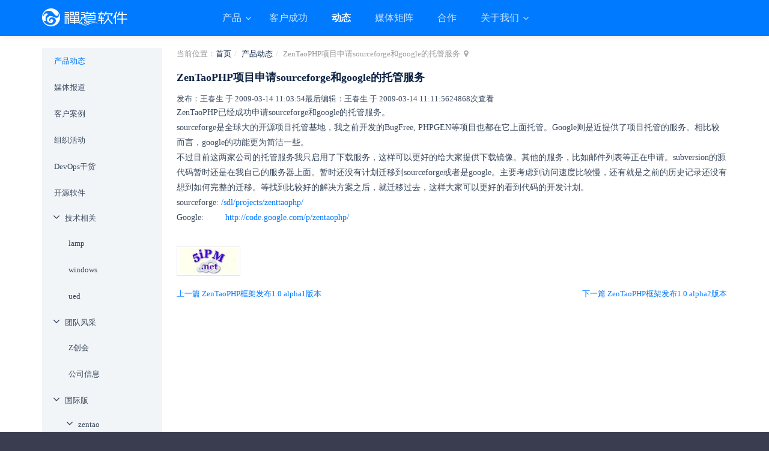

--- FILE ---
content_type: text/html; charset=UTF-8
request_url: https://www.chandao.com/dynamic/78463.html
body_size: 11813
content:
<!DOCTYPE html>
<html xmlns:wb="http://open.weibo.com/wb" lang='zh-cn

' class='m-article m-article-view'>
<head profile="http://www.w3.org/2005/10/profile">
  <meta charset="utf-8">
  <meta name="renderer" content="webkit">
  <meta http-equiv="X-UA-Compatible" content="IE=edge">
  <meta http-equiv="Cache-Control"  content="no-transform">
  
    <meta name="Generator" content="chanzhi8.6 www.zsite.com'">
  
  <meta name="viewport" content="width=device-width, initial-scale=1.0">
  


    <link rel="alternate" media="only screen and (max-width: 640px)" href="http://chandao.com/dynamic/78463.mhtml">
  

  
    

 <link rel="canonical" href="http://chandao.com//dynamic/78463.html" > 

  

  
  

   

  

 

  

     


  <title>ZenTaoPHP项目申请sourceforge和google的托管服务 - 产品动态 - 禅道软件</title>



  <meta name="keywords" content="易软天创,禅道,蝉知,然之,企业管理开源方案">



  <meta name="description" content="青岛易软天创网络科技有限公司成立于2010年，专注于为天下企业提供专业的管理解决方案。

自2010年成立以来，易软天创先后开发了禅道项目管理、ZTF自动化测试框架、ZenData测试数据生成器等多款项目管理领域相关的软件，形成了独特的项目管理解决方案。">



  




  <script>var config={"webRoot":"\/","cookieLife":30,"cookiePath":"\/","requestType":"PATH_INFO","requestFix":"-","moduleVar":"m","methodVar":"f","viewVar":"t","defaultView":"html","themeRoot":"\/theme\/","currentModule":"article","currentMethod":"view","clientLang":"zh-cn","requiredFields":"","save":"\u4fdd\u5b58","router":"\/index.php","runMode":"front","langCode":""}
</script>



  <script>if(typeof(v) != "object") v = {};v.theme = {"template":"default","theme":"wide","device":"desktop"};</script>




  
    
      <link rel='stylesheet' href='/theme/default/default/chanzhi.all.css?v=8.6' type='text/css' media='screen'/>



      <script src='/js/chanzhi.all.js?v=8.6' type='text/javascript'></script>



  


    <link rel='stylesheet' href='https://static.zentao.net/web/data/css/chandao/default_wide_zh-cn.css?v=1632807769' type='text/css' media='screen' id='themeStyle'/>


  


    <style>.mobile-category-title {display: none;}
@media(max-width: 768px){
  .m-article .page-container .page-content .mobile-category-title {display: block; text-align: center; font-size: 16px; line-height: 26px; font-weight: 600; padding-top: 16px; padding-bottom: 16px; position: relative;}
  .m-article .page-container .page-content .mobile-category-title .icon-close {position: absolute; right: 16px; top: 16px; width: 20px;}
  .m-article .page-container .page-content #columns > .col-md-3 {opacity: 0; width: 100%; position: static; height: 0!important;}
  .m-article .page-container .page-content #columns > .col-md-3.active {opacity: 1;}
  .m-article .page-container .page-content .col-md-3 .side-wrapper {width: 100%; position: fixed; z-index: 1002; height: 70vh; background: #fff; bottom: -70vh; margin-bottom: 0; padding-top: 0; transition: bottom 0.4s ease-in-out;}
  .m-article .page-container .page-content .col-md-3 .side-wrapper.active {bottom: 0; left: 0;}
  .m-article .page-container .page-wrapper .col-md-3 .panel .panel-body {padding-bottom: 20px; max-height: calc(70vh - 104px); padding-top: 0; overflow: auto; overscroll-behavior: contain;}
  .m-article .page-container .page-content #columns .col-md-9 {width: 100%; padding: 0 20px;}
  .m-article .page-container .page-content #columns {display: block;}
  .m-article .page-container .page-content .parent-category {display: block; background: var(--theme-color); position: fixed; z-index: 1000; top: 0; left: 0; font-size: 20px; color: #fff; width: 165px; height: 50px; line-height: 50px; padding-left: 20px;}
  .m-article .page-container .page-content .parent-category.active {top: 92px; width: 100%; height: 58px; z-index: 6;}
  .m-article .page-container .page-content .parent-category img {width: 18px; margin-right: 12px;}
  .m-article .page-container .page-content .category-overlay {position: fixed; left: 0; top: 0; z-index: 1001; background: rgba(0, 0, 0, 0.2); width: 100vw; height: 100vh; display: none;}
}
.article > .article-content{padding: 0 20px 20px;}
.article > .article-content img {cursor:pointer; height: auto;}
.keywords,.summary{color: #666}
.sina-widget{display: inline-block;margin: -2px -15px 0 0;padding: 0;line-height: 1;vertical-align: top;}

.previous > a, .next > a{max-width: 48%; overflow: hidden;}
.previous > a > span, .next > a > span{display: inline-block; overflow: hidden; white-space: nowrap; text-overflow: ellipsis; vertical-align: middle;}
.icon-arrow-left, .icon-arrow-right{vertical-align: middle;}

.article-content ul, .article-content ol {padding-left:40px}

.m-article-view .article > section:has(.catalog-wrap) {display: flex; flex-direction: row-reverse; justify-content: space-between;}
.m-article-view .catalog-wrap + .content {width: calc(100% - 64px - 230px);}
.m-article-view .article:has(.catalog-wrap) header {width: calc(100% - 64px - 230px);}
:root{--theme-color:#007aff;--title-color:#0c2243;--text-color:#39485d;--gray-color:#5a6d88;--h1-size:24px;--h2-size:16px;--h3-size:14px;}body{background:#3a3c4f;font-family:'Source Han Sans SC', 'Microsoft YaHei', 'PingFang SC';font-size:13px;color:var(--text-color);}h1,h2,h3,h4,h5,h6{line-height:1;color:var(--title-color);margin:0;font-family:'Source Han Sans SC', 'Microsoft YaHei', 'PingFang SC';}h2{font-size:var(--h1-size);line-height:38px;}a,a:visited{color:var(--theme-color);}a:hover,a:focus,button:focus,input:focus{outline:none !important;text-decoration:none !important;}input,button,textarea,select{box-shadow:none !important;text-shadow:none !important;border-color:#e5e5e5 !important;-moz-appearance:button;-webkit-appearance:button;appearance:button;}label{font-weight:normal;}br{display:inline;line-height:11px;}.width-wrapper{max-width:1140px;margin:0 auto;}.flex{display:flex;}.items-center{align-items:center;}.justify-center{justify-content:center;}.justify-between{justify-content:space-between;}#header{width:100%;border:none;background:var(--theme-color);box-shadow:0 1px 10px rgba(0,0,0,0.1);position:fixed;left:0;top:0;z-index:11;transition:all .5s;}.is-mc-nav #siteTitle,#siteLogo img{min-width:unset;}.is-mc-nav #siteTitle{width:142px;}#siteLogo{padding:5px 0;}#siteLogo img{margin:0;height:30px;}#siteLogo a{line-height:46px;}#navbarWrapper #navbar{background:none;float:none;}#navbar .nav{padding-left:130px;}#navbar .nav > li > a{padding:0 20px;line-height:60px;font-size:var(--h2-size);color:#fff;min-width:unset;opacity:0.8;margin:0;}#navbar .nav > li > a:hover,#navbar .nav > li > a:focus{background:none;}#navbar .nav{margin-left:32px;}#navbar .nav > li.active > a{opacity:1;font-weight:bold;color:#fff;}#navbar .nav > li.active > a:hover{color:#fff;}#navbar .nav > li:not(.active) > a:hover,#navbar .nav > li.open > a{opacity:1;color:#fff;}#navbar .nav > li > a .caret{border:none;display:inline;font-weight:normal;vertical-align:top;display:inline-block;}#navbar .nav > li > a .caret:before{display:inline-block;font-family:ZenIcon;content:'\e6e3';}#navbar .dropdown-menu{margin:0;font-size:14px;border:none;box-shadow:0px 5px 10px rgba(0,0,0,0.1);}#navbar .nav > li > ul:before{display:block;content:'';width:0;height:0;border:8px solid;border-color:transparent transparent #fff;position:absolute;left:35px;top:-16px;}#navbar .dropdown-menu > li > a:focus,#navbar .dropdown-menu > li > a:hover,#navbar .dropdown-menu > .active > a,#navbar .dropdown-menu > .active > a:hover,#navbar .dropdown-menu > .active > a:focus,#navbar .dropdown-submenu:hover > a,#navbar .dropdown-submenu:focus > a{background:none;color:var(--theme-color);}#navbar .nav >li.active>a,#navbar .nav >li.active>a:hover,#navbar .nav >li.active>a:focus{background:none;color:#fff;}#navbar .dropdown-menu > li > a:hover:after,#navbar .dropdown-menu > li > a:focus:after,#navbar .dropdown-submenu:hover > a:after,#navbar .dropdown-submenu:focus > a:after{border-left-color:var(--theme-color);}#rightDocker{display:none !important;}#rightDockerBtn{padding:5px 10px;border:none;background:#fff;border-radius:4px 0 0 4px;box-shadow:0 0 10px rgba(0,0,0,0.2) !important;}#rightDockerBtn i{margin:0;}#go2top{border:none;text-shadow:none;border-radius:4px;background:#fff;font-size:18px;box-shadow:0 0 10px rgba(0,0,0,0.2);left:auto !important;right:20px;z-index:999;}#footer{background:#26314a;}#footer #footNav{top:20px;left:0;}#footer #footNav i{display:none;}#footer #powerby{top:20px;right:0;}#footer #icpInfo{font-size:14px;}#footer .wrapper{padding:20px 0;}#footer .wrapper a,#footer .wrapper span{color:rgba(255,255,255,0.5);}#footer .wrapper a:hover,#footer .wrapper a:hover span{color:#fff;opacity:1 !important;}#footer .privacy{margin:0 0 0 10px;}.page-container{padding-top:60px;}.page-content,#header .wrapper,#header .row,#navbar,.focus-middle,.focus-bottom,#footer > .wrapper,.container,.breadcrumb{max-width:1140px;}.row>.col>.panel,.row>.col .carousel,.row>[class*='col-']>.panel,.row>[class*='col-'] .carousel,.page-content>.panel,#boards>.panel,.page-side>.panel,.row>[class*='col-']>.nav,.row>[class*='col-']>.list-group,.m-blog .card,.row>.col>.list-group{margin-bottom:20px;}.row{margin-right:-10px;margin-left:-10px;}.row>[class*='col-'],.row>.col{padding-left:10px;padding-right:10px;}.carousel{margin-bottom:0 !important;}.breadcrumb{padding:0;border-radius:0;margin:5px auto 20px;}.panel,.list,.article{box-shadow:none;border:none;border-radius:4px;}.panel header,.panel .panel-heading,.list header,.list .panel-heading,.article header,.article .panel-heading{padding:10px 15px;border-color:#e5e5e5;}.panel header strong,.panel header h2,.panel .panel-heading strong,.panel .panel-heading h2,.list header strong,.list header h2,.list .panel-heading strong,.list .panel-heading h2,.article header strong,.article header h2,.article .panel-heading strong,.article .panel-heading h2{font-size:15px;font-weight:normal;}.panel header strong i,.panel header h2 i,.panel .panel-heading strong i,.panel .panel-heading h2 i,.list header strong i,.list header h2 i,.list .panel-heading strong i,.list .panel-heading h2 i,.article header strong i,.article header h2 i,.article .panel-heading strong i,.article .panel-heading h2 i{font-size:15px;}.panel header>div,.panel .panel-heading>div,.list header>div,.list .panel-heading>div,.article header>div,.article .panel-heading>div{float:right;}.btn-lg{font-size:16px;}.btn-primary{color:#fff !important;border:none;text-shadow:none;border-radius:4px;min-width:100px;}.article-content table td,.article-content table th{border:solid 1px #e5e5e5;}.article-content table th{background:#f5f5f5;}.title{text-align:center;padding:60px 0 40px;}.title h2{margin:0;font-size:32px;line-height:1;}.title p{font-size:16px;margin:15px 0 0;color:#999;line-height:1;text-transform:uppercase;}.title-page{padding:60px 0;}.title-page h2{font-size:28px;}.more{text-align:center;line-height:1;}.more a{color:#999;}.more a:hover{color:#1183fb;}.list-condensed>footer{padding:0;}.pager{border:1px solid #e6ecf8;border-radius:4px;display:flex;}.pager a{padding:6px 8px;min-width:32px;margin:0;border-right:1px solid #e6ecf8;color:var(--text-color);}.pager a:visited{color:var(--text-color);}.pager a:last-child{border-right:0;}.pager a.active{color:var(--theme-color);}.pager a.disabled{color:#aaa;}.pager a.disabled:hover{background:#fff;color:inherit;}.pager a:hover{color:var(--title-color);}.pager .mobile-pager{display:none;}.pager.pager-justify{border:0;justify-content:space-between;}.pager.pager-justify:before,.pager.pager-justify:after{display:none;}.pager.pager-justify li{display:flex;width:49%;}.pager.pager-justify li a{max-width:100%;border:0;padding:0;color:var(--theme-color);overflow:hidden;text-overflow:ellipsis;white-space:nowrap;}.pager.pager-justify li a:hover{background:transparent;}.pager.pager-justify li.next{justify-content:flex-end;}.breadcrumb a{color:var(--title-color);}#block1 .article-list .swiper-slide{width:268px;margin-right:24px;}@media (max-width: 768px){#siteLogo a{line-height:36px;}#navbar .navbar-nav{background:var(--theme-color);margin-left:0;}#navbar .nav{padding-left:0;}#navbar .navbar-collapse{border-bottom:0;}.navbar-collapse .navbar-nav > li .dropdown-menu{top:50px;left:10%;}h2{font-size:20px;line-height:32px;}.page-container{padding-top:50px;}.pager a{display:none;}.pager a:first-child,.pager a:last-child{display:block;}.pager .mobile-pager{display:block;line-height:32px;padding:0 4px;border-right:1px solid #e6ecf8;}}.article > header h1,.article > header h2,.article > header h3{margin:10px 0;font-size:20px;}.article-info{margin-top:12px;gap:12px;}.article-moreinfo{display:none;}.article-content ul,.article-content ol{padding-left:20px;}.article > header{padding:0;}.article > header .abstract{padding:8px 10px 6px;line-height:1.8;background:#f7f9fc;}.article > header .abstract strong{font-size:12px;}.article > header div{float:none;}.article > header .items-top{align-items:flex-start;}.article > header .labels{margin-top:6px;margin-left:8px;}.article-files{background:#f7f9fc;display:none;}.article-files .files-list{margin:0;}.article > footer{margin:0;padding:0;border-top:0;}.article > footer .article-moreinfo{color:grey;}.article > footer .text-right{font-size:12px;}.article > footer .pager a,.article > footer .pager span{border-color:#e5e5e5;}.article > footer .pager a i,.article > footer .pager span i{font-size:12px;}.article > footer strong{font-weight:normal;}#commentBox .text-important{display:none;}.article .catalog-wrap{position:sticky;top:84px;height:max-content;width:230px;margin-top:-68px;}.article .catalog-wrap h3{margin-top:0;margin-bottom:12px;font-size:var(--h3-size);}.article .catalog-wrap ul{margin-top:0;padding-left:0;}.article .catalog-wrap ul li a{max-width:100%;overflow:hidden;text-overflow:ellipsis;white-space:nowrap !important;line-height:20px;padding:6px 12px;border-left:1px solid transparent;border-left:1px solid #c0c7d1;color:var(--text-color);font-size:13px;}.article .catalog-wrap ul li:first-child a{padding-top:0;}.article .catalog-wrap ul li:last-child a{padding-bottom:0;}.article .catalog-wrap ul li.active a{border-left:1px solid #007aff;color:#007aff;}.article .catalog-wrap ul li.active a:focus{color:#007aff;}.article .catalog-wrap ul li a:hover{background:transparent;color:#007aff;}.article .catalog-wrap ul li a:focus{background:transparent;color:var(--text-color);}.page-container{overflow:unset;}.page-container .row{margin:0;}.page-container .row >[class*='col-'],.page-container .row >.col{padding:0;}.page-container #columns{display:flex;flex-direction:row-reverse;}.page-container #columns .col-md-3{width:200px;background:#f2f5f8;padding:0 0 24px 0;position:sticky;top:84px;overflow:auto;height:max-content;z-index:1;}.page-container #columns .col-md-9{padding-top:0;flex:1;padding-left:24px;padding-right:0;}.page-container #columns .col-md-9 .breadcrumb{margin-bottom:15px;margin-top:0;}.page-container #columns .col-md-9 h1{font-size:18px;line-height:28px;color:#0c2243;margin:0;}.page-container #columns .col-md-9 .article-content{padding:0;}.page-container #columns .col-md-9 .article-content:before,.page-container #columns .col-md-9 .article-content:after{display:none;}.page-container .parent-category{display:none;}@media (max-width: 768px){.article .catalog-wrap{display:none;}.m-article-view .article:has(.catalog-wrap) header{width:100%;}.page-container #columns .col-md-9 .article-content{display:block;}.m-article-view .catalog-wrap + .content{width:100%;}.article-content table{width:100% !important;}}</style>

  <link rel='icon' href='/file.php?f=chandao/202511/f_992e951da339a23089813f481bff49ed.ico&t=ico&o=&s=&v=1762751954' type='image/x-icon' />
<link rel='shortcut icon' href='/file.php?f=chandao/202511/f_992e951da339a23089813f481bff49ed.ico&t=ico&o=&s=&v=1762751954' type='image/x-icon' />



  <link href='/rss.xml' title='禅道软件' type='application/rss+xml' rel='alternate' />



  <script>v.lang = {"confirmDelete":"\u60a8\u786e\u5b9a\u8981\u6267\u884c\u5220\u9664\u64cd\u4f5c\u5417\uff1f","deleteing":"\u5220\u9664\u4e2d","doing":"\u5904\u7406\u4e2d","loading":"\u52a0\u8f7d\u4e2d","updating":"\u66f4\u65b0\u4e2d...","timeout":"\u7f51\u7edc\u8d85\u65f6,\u8bf7\u91cd\u8bd5","errorThrown":"\u6267\u884c\u51fa\u9519\uff1a","continueShopping":"\u7ee7\u7eed\u8d2d\u7269","required":"\u5fc5\u586b","back":"\u8fd4\u56de","continue":"\u7ee7\u7eed","bindWechatTip":"\u53d1\u5e16\u529f\u80fd\u8bbe\u7f6e\u4e86\u7ed1\u5b9a\u5fae\u4fe1\u7684\u9650\u5236\uff0c\u8bf7\u5148\u7ed1\u5b9a\u5fae\u4fe1\u4f1a\u5458\u3002","importTip":"\u53ea\u5bfc\u5165\u4e3b\u9898\u7684\u98ce\u683c\u548c\u6837\u5f0f","fullImportTip":"\u5c06\u4f1a\u5bfc\u5165\u6d4b\u8bd5\u6570\u636e\u4ee5\u53ca\u66ff\u6362\u7ad9\u70b9\u6587\u7ae0\u3001\u4ea7\u54c1\u7b49\u6570\u636e"};</script>



  <!--[if lt IE 9]>
    
      
  	    <script src='/js/chanzhi.all.ie8.js?v=8.6' type='text/javascript'></script>


    
  <![endif]-->
  <!--[if lt IE 10]>
    
    

 <script src='/js/chanzhi.all.ie9.js?v=8.6' type='text/javascript'></script>


  <![endif]-->

  
  
  
  
  
  


  
  


</head>
<body>







  <div class='page-container'>
    <div class='blocks' data-region='all-top'><div data-ve='block' data-id="102">
  
    














<header id='header' class=' is-mc-nav'>
  
  <div id='headTitle' class='
with-navbar

 '>
    <div class='row'>
      <div id='siteTitle'>
        
          
          <div id='siteLogo' data-ve='logo'><a href='/index.html' ><img src='https://static.zentao.net/web/data/upload/chandao/202409/f_7d850485e428475fdbaf7bb2293657ee.png' class='logo' alt='禅道软件' title='禅道软件' />
</a>
</div>
          

        
      </div>
      
      <div id='navbarWrapper'>


<nav id='navbar' class='navbar' data-type='desktop_top'>
  <div class='navbar-header'>
    <button type='button' class='navbar-toggle' data-toggle='collapse' data-target='#navbarCollapse'>
      <span class='icon-bar'></span>
      <span class='icon-bar'></span>
      <span class='icon-bar'></span>
    </button>
  </div>
  <div class='collapse navbar-collapse' id='navbarCollapse'>
    <ul class='nav navbar-nav'>
      

      
      

        
          <li class="dropdown ">
            <a href='' class="dropdown-toggle" data-toggle="dropdown">产品 <b class='caret'></b></a>


            <ul class='dropdown-menu' role='menu'>
              

                

                  <li class='nav-page-80838'><a href='/page/product-zentao.html' target='_self'>禅道</a>

</li>
                
              

                

                  <li class='nav-page-80836'><a href='/page/product-saas.html' target='_self'>云禅道</a>

</li>
                
              

                

                  <li class='nav-page-80837'><a href='/page/product-xuanim.html' target='_self'>喧喧</a>

</li>
                
              

                

                  <li class='nav-page-80833'><a href='/page/product-zendas.html' target='_self'>ZenDAS</a>

</li>
                
              

                

                  <li class='nav-page-80832'><a href='/page/product-qucheng.html' target='_self'>渠成</a>

</li>
                
              

                

                  <li class='nav-page-80830'><a href='/page/product-ztf.html' target='_self'>ZTF</a>

</li>
                
              

                

                  <li class='nav-page-80834'><a href='/page/product-zendata.html' target='_self'>ZenData</a>

</li>
                
              <!-- end nav2 -->
            </ul>
          </li>
        
        
      

        

          <li class='nav-page-80827'><a href='/page/customer-success.html' target='_self'>客户成功</a>

</li>
        
        
      

        

          <li class='nav-article-1148'><a href='/dynamic.html' target='_self'>动态</a>

</li>
        
        
      

        

          <li class='nav-page-80840'><a href='/page/media-accounts.html' target='_self'>媒体矩阵</a>

</li>
        
        
      

        

          <li class='nav-page-80828'><a href='/page/partner.html' target='_self'>合作</a>

</li>
        
        
      

        
          <li class="dropdown ">
            <a href='' class="dropdown-toggle" data-toggle="dropdown">关于我们 <b class='caret'></b></a>


            <ul class='dropdown-menu' role='menu'>
              

                

                  <li class='nav-page-80853'><a href='/page/company.html' target='_self'>企业介绍</a>

</li>
                
              

                

                  <li class='nav-page-80893'><a href='/page/team-manage.html' target='_self'>管理团队</a>

</li>
                
              

                

                  <li class='nav-page-80892'><a href='/page/documentary.html' target='_self'>禅道纪录片</a>

</li>
                
              <!-- end nav2 -->
            </ul>
          </li>
        
        
      <!-- end nav1 -->
      
    </ul>
  </div>
</nav>

</div>
      

      
      
    </div>
  </div>
</header>



</div><style>#block102{}#block102 .panel-heading{}</style>
</div>
    <div class='page-wrapper'>
      <div class='page-content'>
        <div class='blocks row' data-region='all-banner'>
</div>






<script>v.path = ["1148"];</script>





<script>v.objectType = "article";</script>





<script>v.objectID = 78463;</script>





<script>v.categoryID = 1148;</script>





<script>v.categoryPath = ["1148"];</script>










<style></style>






<script>
</script>


<script>v.pageLayout = "global";</script>





<div class='row blocks' data-region='article_view-topBanner'>



</div>
<div class='row' id='columns' data-page='article_view'>





  <div class="col-md-9 col-main">

    <ul class="breadcrumb"><li>当前位置：<a href='/' >首页</a>
</li><li><a href='/dynamic.html' >产品动态</a>
</li><li>ZenTaoPHP项目申请sourceforge和google的托管服务</li></ul>




    <div class='row blocks' data-region='article_view-top'>



</div>
    <div class='article' id='article' data-id='78463'>
      <header>
        <div class="flex items-top">
          <h1>ZenTaoPHP项目申请sourceforge和google的托管服务</h1>
          <div class="flex labels">
            
              <span class='label label-success'></span>
            
            
          </div>
        </div>
        <div class="article-info flex items-center">
          <div class="article-author">发布：王春生 于 2009-03-14 11:03:54



</div>
          




            




            



 <div class='article-editor'>最后编辑：王春生 于 2009-03-14 11:11:56



</div> 

          <div class="article-views">24868次查看



</div>
          
        </div>
      </header>
      <section class='article-content'>
        <p>ZenTaoPHP已经成功申请sourceforge和google的托管服务。</p>
<p>sourceforge是全球大的开源项目托管基地，我之前开发的BugFree, PHPGEN等项目也都在它上面托管。Google则是近提供了项目托管的服务。相比较而言，google的功能更为简洁一些。</p>
<p>不过目前这两家公司的托管服务我只启用了下载服务，这样可以更好的给大家提供下载镜像。其他的服务，比如邮件列表等正在申请。subversion的源代码暂时还是在我自己的服务器上面。暂时还没有计划迁移到sourceforge或者是google。主要考虑到访问速度比较慢，还有就是之前的历史记录还没有想到如何完整的迁移。等找到比较好的解决方案之后，就迁移过去，这样大家可以更好的看到代码的开发计划。</p>
<p>sourceforge: <a target="_blank" href="/sdl/projects/zenttaophp/">/sdl/projects/zenttaophp/</a></p>
<p>
Google:&nbsp;&nbsp;&nbsp;&nbsp;&nbsp;&nbsp;&nbsp;&nbsp; <a href="http://code.google.com/p/zentaophp/" target="_blank">http://code.google.com/p/zentaophp/</a></p>
<p>&nbsp;</p>
<p><a href="http://code.google.com/p/zentaophp/" target="_blank"><img src="https://static.zentao.net/web/data/upload/201202/2314451101769278.jpg" alt="" height="34" border="0" width="106" /><br />
</a></p>
      </section>
      




        <section class="article-files">
          <ul class='files-list clearfix'><li class='file-image hidden file-jpg'><a href='/file-download-690-left.html' target='_blank' class='2314451101769278' data-toggle='lightbox' data-img-width='143' data-img-height='61' title='未命名.jpg'><img src='https://static.zentao.net/web/data/upload/201202/2314451101769278.jpg'  />
</a>
</li></ul>




        </section>
      
      <footer>
        <div class='article-moreinfo clearfix'>
          




            




            



 <p class='text-right pull-right'>最后编辑：王春生 于 2009-03-14 11:11:56



</p> 

          
        </div>
        




        <ul class='pager pager-justify'>
        




          <li class='previous' title='ZenTaoPHP框架发布1.0 alpha1版本'>
            <a href='/dynamic/78458.html' >上一篇 ZenTaoPHP框架发布1.0 alpha1版本</a>




</li>
        
        




          <li class='next' title='ZenTaoPHP框架发布1.0 alpha2版本'><a href='/dynamic/78464.html' >下一篇 ZenTaoPHP框架发布1.0 alpha2版本</a>




</li>
        
        </ul>
      </footer>
    </div>
    <div class='row blocks' data-region='article_view-bottom'>



</div>
    
  </div>
  




    <div class='col-md-3 col-side'>
      <div class="category-overlay"></div>
      <div class="side-wrapper">
        <div class="mobile-category-title">类目<img src='/theme/default/default/images/main/icon-close-2x.png' class="icon-close" />




</div>
        <side class='page-side blocks' data-region='article_view-side'><div id="block6" class='panel panel-block block-article-articleTree '>
  <div class='panel-heading'>
    <strong><i class='icon panel-icon icon-list-ul'></i> 文章分类</strong>
  </div>
  <div class='panel-body'>
    
    
    <ul class='tree' data-type='article' data-ride='tree' data-initial-state='expand'><li><a href='/dynamic.html' id='category1148'>产品动态</a>

</li>
<li><a href='/mediareports.html' id='category1149'>媒体报道</a>

</li>
<li><a href='/customercase.html' id='category1157'>客户案例</a>

</li>
<li><a href='/activity.html' id='category1158'>组织活动</a>

</li>
<li><a href='/blog_DevOps.html' id='category1213'>DevOps干货</a>

</li>
<li><a href='/blog_opensource.html' id='category1179'>开源软件</a>

</li>
<li><a href='/blog_tech.html' id='category1162'>技术相关</a>
<ul><li><a href='/blog_lamp.html' id='category1164'>lamp</a>

</li>
<li><a href='/blog_windows.html' id='category1165'>windows</a>

</li>
<li><a href='/blog_ued.html' id='category1177'>ued</a>

</li>
</ul>
</li>
<li><a href='/blog_team.html' id='category1160'>团队风采</a>
<ul><li><a href='/blog_zgathering.html' id='category1178'>Z创会</a>

</li>
<li><a href='/blog_aboutus.html' id='category1180'>公司信息</a>

</li>
</ul>
</li>
<li><a href='/blog_International.html' id='category1182'>国际版</a>
<ul><li><a href='/blog_easycorp.html' id='category1183'>zentao</a>
<ul><li><a href='/blog_release.html' id='category1186'>release</a>

</li>
<li><a href='/blog_usage.html' id='category1187'>usage</a>

</li>
</ul>
</li>
<li><a href='/blog_easycorp_cloud.html' id='category1195'>zentao cloud</a>
<ul><li><a href='/blog_release_3.html' id='category1196'>release</a>

</li>
<li><a href='/blog_usage_3.html' id='category1197'>usage</a>

</li>
</ul>
</li>
<li><a href='/blog_zsite.html' id='category1184'>zsite</a>
<ul><li><a href='/blog_release_1.html' id='category1188'>release</a>

</li>
<li><a href='/blog_usage_1.html' id='category1189'>usage</a>

</li>
</ul>
</li>
<li><a href='/blog_zdoo.html' id='category1185'>zdoo</a>
<ul><li><a href='/blog_release_2.html' id='category1190'>release</a>

</li>
<li><a href='/blog_usage_2.html' id='category1191'>usage</a>

</li>
</ul>
</li>
</ul>
</li>
</ul>

    
  </div>
</div>
<script>
$(document).ready(function()
{
    $('.tree .list-toggle').mousedown(function(){$(this).parents('.panel-block').height('auto');})
    $('.row.blocks .tree').resize(function(){$(this).parents('.row.blocks').tidy({force: true});})
})
</script><style>#block6{}#block6 .panel-heading{}#block6{background:inherit;box-shadow:unset;margin-bottom:0;}#block6 .panel-heading{display:none;}#block6 .panel-body{padding:0;}#block6 .panel-body .tree .has-list{padding-left:0;padding-top:0;}#block6 .panel-body .tree .has-list .has-list{padding-left:22px;}#block6 .panel-body .tree .has-list li{padding-left:44px;display:block;line-height:38px;}#block6 .panel-body .tree .has-list li:before,#block6 .panel-body .tree .has-list li:after{display:none;}#block6 .panel-body .tree .has-list li.active{background:rgba(0,132,255,0.06);}#block6 .panel-body .tree .has-list li.active a{color:var(--theme-color);}#block6 .panel-body .tree .has-list > a{height:40px;line-height:40px;color:var(--text-color);width:72%;}#block6 .panel-body .tree .has-list.active > a{color:var(--theme-color);}#block6 .panel-body .tree .has-list.open .list-toggle{padding-right:8px;}#block6 .panel-body .tree .list-toggle{color:var(--text-color);margin-right:0;margin-left:0;padding-left:18px;padding-right:12px;}#block6 .panel-body .tree > li.active a{color:#007aff;}#block6 .panel-body .tree > li:before{display:none;}#block6 .panel-body .tree > li a{color:var(--text-color);line-height:40px;display:inline-flex;width:100%;}#block6 .icon.list-toggle{border:0;font-size:18px;position:static;margin-right:6px;margin-left:22px;}#block6 .icon.list-toggle:before{content:'\e6e1';}#block6 .icon.list-toggle + a{line-height:40px;}#block6 .open .icon.list-toggle:before{content:'\e6e3';}</style>



</side>
      </div>
    </div>
  
  <div class="parent-category">
    <div class="flex items-center"><img src='/theme/default/default/images/main/icon-menu.png'  />




 <div class="text-ellipsis">产品动态</div></div>
  </div>
</div>
<div class='row blocks' data-region='article_view-bottomBanner'>



</div>


  <div class='blocks all-bottom row' data-region='all-bottom'>
  <div class='col' data-grid='12'><div id="block1257" class='block'>







<div id="foot">
    <div class="container flex">
        <img src="https://static.zentao.net/web/data/source/chandao/default/wide/footer-logo.png" class="footer-logo">
        <ul>
            <li class="product-wrapper">
                <h4>产品</h4>
                <div class="flex product-list">
                    <a href="/page/product-zentao.html">禅道项目管理软件</a>
                    <a href="/page/product-saas.html">云禅道服务</a>
                    <a href="/page/product-xuanim.html">喧喧即时通讯</a>
                    <a href="/page/product-zendas.html">ZenDAS在线数据分析工具</a>
                    <a href="/page/product-qucheng.html">渠成企业软件百宝箱</a>
                    <a href="/page/product-ztf.html">ZTF自动化测试框架</a>
                    <a href="/page/product-zendata.html">ZenData数据生成器</a>
                </div>
            </li>
            <li>
                <h4>关于我们</h4>
                <a href="/page/company.html">企业介绍</a>
                <a href="/page/team.html">团队介绍</a>
            </li>
            <li>
                <h4>企业动态</h4>
                <a href="/page/company.html?event">企业大事件</a>
                <a href="/activity.html">禅道活动</a>
            </li>
            <li>
                <h4>合作</h4>
                <a href="/page/partner.html?partner">成为禅道合作伙伴</a>
            </li>
            <li>
                <h4>联系我们</h4>
                <p>联系人：张淑钧</p>
                <p>电话：13156280939</p>
                <p>微信：13156280939</p>
                <p>QQ: <a href="http://wpa.qq.com/msgrd?v=3&uin=2082428410&site=qq&menu=yes" target="_blank">2082428410</a></p>
                <p>北京、上海、深圳分部</p>
            </li>
        </ul>
    </div>
</div>
</div><style>#block1257{}#block1257 .panel-heading{}#foot{width:100%;background:#26314a;border-bottom:1px solid rgba(230,236,248,0.2);}#foot .container{align-items:flex-start;padding:24px 0;}#foot .container .footer-logo{margin-right:64px;height:30px;}#foot .container ul{margin:0;overflow:hidden;list-style:none;width:82%;}#foot .container ul li{float:left;width:20%;color:#fff;}#foot .container ul li h4{font-size:14px;line-height:22px;margin:0 0 12px;color:#fff;}#foot .container ul li a{display:block;color:#fff;margin-bottom:6px;font-size:14px;line-height:22px;opacity:0.7;}#foot .container ul li a:last-child{margin-bottom:0;}#foot .container ul li a:hover{opacity:1;}#foot .container ul li a + h4{margin-top:16px;}#foot .container ul li strong{font-size:16px;font-weight:normal;}#foot .container ul li.product-wrapper .product-list{flex-direction:column;flex-wrap:wrap;}#foot .container ul li:last-child a{display:inline-block;margin:0;}#foot .container ul li:last-child p{position:relative;margin:10px 0 0;color:#fff;opacity:0.7;}#foot .container ul li:last-child i{display:inline-block;width:20px;text-align:center;line-height:1.5;position:absolute;left:0;top:0;}#foot .container ul li:last-child .icon-map-marker{font-size:16px;}@media (max-width: 1160px){#foot{padding-left:20px;padding-right:20px;}}@media (max-width: 768px){#foot .container{flex-direction:column;}#foot .container ul{padding-left:0;margin-top:12px;width:100%;}#foot .container ul li{display:none;}#foot .container ul li:last-child{display:block;width:100%;}}</style><script>$('#foot').insertBefore("#footer");</script></div>  </div>
  </div></div>
  
  <footer id='footer' class='clearfix'>
    <div class='wrapper'>
      <div id='footNav'>
        <a href='/sitemap/' class='text-linki'><i class='icon-sitemap'></i> 站点地图</a>
              </div>
      <span id='copyright'>
                            &copy; 2010- 2026 <a href='http://www.chandao.com/' target='_blank'>禅道软件</a>
 &nbsp;&nbsp;
      </span>
      <span id='icpInfo'>
                  <a href='http://beian.miit.gov.cn' target='_blank'>鲁ICP备18054969号-21</a>

                          <a href=' http://www.beian.gov.cn/portal/registerSystemInfo?recordcode=37021002001110' target='_blank'><img src='/theme/default/default/images/main/police.png'  />
鲁公网安备 37021002001110号 </a>

      </span>
      <div id='powerby'>
          <a href='http://www.zsite.com/?v=8.6' target='_blank' title='企业建站，就用ZSITEcms'><span class='icon-chanzhi'></span> <span class='name'>ZSITE</span>8.6</a>      </div>
          </div>
  </footer>
      <script>$(document).ready(function()
{
    $('#copyBox').hide().find(':input').attr('disabled', true);
    $('#source').change(function()
    {
        $('#copyBox').hide().find(':input').attr('disabled', true);
        if($(this).val() != 'original') $('#copyBox').show().find(':input').attr('disabled', false);
    });

    /* Set current active topNav. */
    var hasActive = false;
    if(v.categoryID > 0 && $('.nav-article-' + v.categoryID).length >= 1)
    {
        hasActive = true;
        $('.nav-article-' + v.categoryID).addClass('active');
    }

    if(v.categoryPath && v.categoryPath.length)
    {
        $.each(v.categoryPath, function(index, category)
        {
            if(!hasActive)
            {
                if($('.nav-article-' + category).length >= 1) hasActive = true;
                $('.nav-article-' + category).addClass('active');
            }
        });
    }
    else if(v.path && v.path.length)
    {
        $.each(v.path, function(index, category)
        {
            if(!hasActive)
            {
                if($('.nav-article-' + category).length >= 1) hasActive = true;
                $('.nav-article-' + category).addClass('active');
            }
        });
        if(!hasActive) $('.nav-article-0').addClass('active');
    }

    if(v.categoryID !== 0) $('#category' + v.categoryID).parent().addClass('active');
    $('#navbar li.active').parents('li').addClass('active');

    $('.parent-category').off('click').click(function()
    {
        $('.col-md-3 .category-overlay').toggle();
        $('.col-md-3, .col-md-3 .side-wrapper').toggleClass('active');
    });
    $('.col-md-3 .category-overlay, .mobile-category-title .icon-close').click(function()
    {
        $('.col-md-3 .side-wrapper').removeClass('active');
        $('.col-md-3 .category-overlay').hide();
        setTimeout(function(){$('.col-md-3').removeClass('active')}, 400);
    });

    if($(window).width() < 768)
    {
        $('.navbar-toggle').off('click').click(function(e)
        {
            e.preventDefault();
            $('.navbar-collapse, .parent-category').toggle();
        });
    }
});
$(document).ready(function()
{
    function basename(str)
    {
        var pos = str.lastIndexOf('/');
        return str.substring(pos + 1,str.length);
    }

    $('body').tooltip(
    {
        html: true,
        selector: "[data-toggle=tooltip]",
        container: "body"
    }); 

    $('.article-content img').click(function(){
        var itemSrc  = $(this).attr('src');
        var itemName = basename(itemSrc).split('&')[0];
        if(typeof(itemName) == 'string')
        {
            $('.article-files .' + itemName).click();
        }
    });

    if($('.previous > a > span').width() > $('.previous > a').width())
    {
        previousSpanWidth = $('.previous > a').width() - $('.previous .icon-arrow-left').width() - 10;
        $('.previous > a > span').css('width', previousSpanWidth);
    }

    if($('.next > a > span').width() > $('.next > a').width())
    {
        nextSpanWidth = $('.next > a').width() - $('.next .icon-arrow-right').width() - 10;
        $('.next > a > span').css('width', nextSpanWidth);
    }
});
$('#foot').insertBefore('#footer');
$(document).ready(function(){
    if(typeof headerList != 'undefined') return ;
    headerList = true;
    $('#footer #footNav').append('<a class="privacy" href="/page/privacypolicy.html">隐私政策</a>');
    
    var $articleSubtitle = $('.article .content h2, .article .content h3, .article .content h4, .article h5, .article .content h6');
    $(window).scroll(function(){
        $articleSubtitle.each(function(idx, item)
        {
            var currentID = $(item).attr('id');
            if($(item).offset().top - $(document).scrollTop() > 0 && $(item).offset().top - $(document).scrollTop()  < $('#header:visible')?.height() + 50)
            {
                $(`.catalog-wrap a[href='#${currentID}']`).parent('li').addClass('active').siblings().removeClass('active');
            }
        });
    });
    
    $(document).on('click', '.catalog-wrap li a', function(e)
    {
        e.preventDefault();
        $(this).parent('li').addClass('active').siblings().removeClass('active');
        var selector  = $(e.target).attr('href');
        var scrollTop = $(selector).offset().top - $('#header:visible')?.height() - 20;
        if($('.salon-ad').is(':visible')) scrollTop = $(selector).offset().top - $('#header:visible')?.height() - 60 - 20;
        history.pushState('', '', location.pathname + selector);
        window.scrollTo({ top: scrollTop});
    });
});
var windowScrollHeight = window.innerHeight;
var minScrollHeight = windowScrollHeight - $('#header').height() - $('#footer').height() - $('#foot:visible').height() - $('.salon-ad').height();
if($('.page-wrapper').height() < minScrollHeight) {
    $('.page-wrapper').css('minHeight', minScrollHeight)
}
    
$('.video-cover').click(function()
{
    $(this).addClass('active').siblings().removeClass('active');
    var target = $(this).data('target');
    $('.' + target).addClass('active').siblings().removeClass('active');
    document.querySelectorAll('video').forEach(item => {item.pause();});
});
</script>

          <script>
$(document).ready(function()
{
    $('a[data-download=1]').each(function()
    {   
        link = window.btoa(window.encodeURIComponent($(this).attr('href')));
        fileName = window.btoa(window.encodeURIComponent($(this).text()));
        $(this).attr('data-toggle', 'modal').attr('href', createLink('misc', 'download', 'link=' + link + '&fileName=' + fileName));
    }); 
})
</script>
    
      <a href='#' id='go2top' class='icon-arrow-up' data-toggle='tooltip' title='返<br/>回<br/>顶<br/>部'></a>
</div>

 




<div id='rightDocker' class='hidden-xs'>
  <button id='rightDockerBtn' class='btn' data-toggle="popover" data-placement="left" data-target='$next'><i class='icon-qrcode'></i></button>
  <div class='popover fade'>
    <div class='arrow'></div>
    <div class='popover-content docker-right'>
      <table class='table table-borderless'>
        <tr>
          
            
              


          
            <td>
              <div class='heading'>
                <i class='icon-mobile-phone'></i>
                移动访问
              </div>
              <img src='[data-uri]' class='qrcode-mobile' width='200' height='200' data-src='/misc-qrcode.html' />

            </td>
          
        </tr>
      </table>
    </div>
  </div>
</div>

<div class='hide'><div id="block361" class='block'>







<script>
var _hmt = _hmt || [];
(function() {
  var hm = document.createElement("script");
  hm.src = "https://hm.baidu.com/hm.js?aede55ae93b18c43eec378d82d1cb269";
  var s = document.getElementsByTagName("script")[0]; 
  s.parentNode.insertBefore(hm, s);
})();
</script>

</div><style>#block361{}#block361 .panel-heading{}</style></div>


</body>
</html>